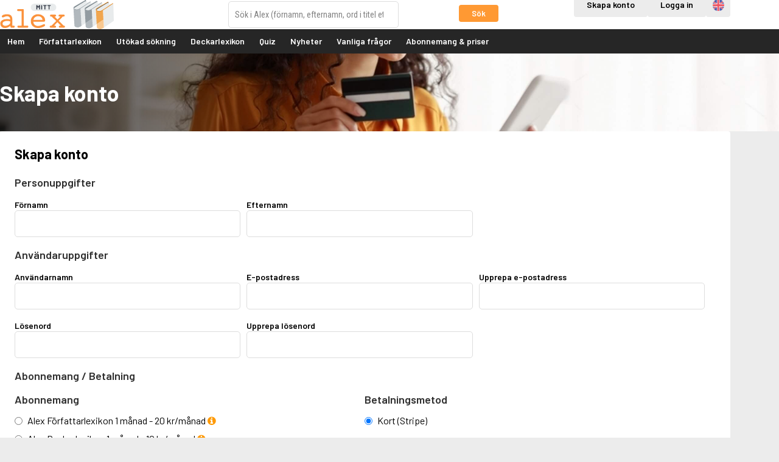

--- FILE ---
content_type: text/html; charset=UTF-8
request_url: https://www.alex.se/register?next_url=lexicon%2Farticle%2Fdorfman-ariel
body_size: 5395
content:
<!DOCTYPE html>
<html lang="sv-SE">
<head>
			<!-- Google Tag Manager -->
		<script>
			(function(w,d,s,l,i){w[l]=w[l]||[];w[l].push({'gtm.start':
					new Date().getTime(),event:'gtm.js'});var f=d.getElementsByTagName(s)[0],
				j=d.createElement(s),dl=l!='dataLayer'?'&l='+l:'';j.async=true;j.src=
				'https://www.googletagmanager.com/gtm.js?id='+i+dl;f.parentNode.insertBefore(j,f);
			})(window,document,'script','dataLayer','GTM-KNNH6BR');
		</script>
		<meta charset="utf-8" />
	<meta name="viewport" content="width=device-width, initial-scale=1" />
	<title>
		Skapa konto - Alex Författarlexikon	</title>
	<meta name="description" content="Välkommen till Alex! Författarlexikon från Forflex. Alex Författarlexikon används som referensverk på över tusen skolor och bibliotek i Sverige. Bland våra abonnenter finns också universitet och högskolor, folkhögskolor, bokförlag och medieföretag" />
	<meta name="keywords" content="alex, författarlexikon, forflex, författare, titlar, lexikon, databas, databaser, skolor, skola, gymnasier, gymnasium, högskola, högskolor" />
	<meta property="og:url" content="https://www.alex.se/register" />
	<meta property="og:type" content="website" />
	<meta property="og:title" content="Skapa konto - Alex Författarlexikon" />
	<meta property="og:image" content="https://www.alex.se/OG.png" />
	<meta property="og:site_name" content="Alex" />
	<meta property="og:description" content="Välkommen till Alex! Författarlexikon från Forflex. Alex Författarlexikon används som referensverk på över tusen skolor och bibliotek i Sverige. Bland våra abonnenter finns också universitet och högskolor, folkhögskolor, bokförlag och medieföretag" />
	<meta property="fb:app_id" content="102013570516228" />
	<base href="https://www.alex.se/" />
			<link rel="stylesheet" href="//fonts.googleapis.com/css?family=Roboto+Condensed:400,400i,700,700i" />
<link rel="stylesheet" href="//fonts.googleapis.com/css?family=Barlow:400,400i,600,600i,700,700i" />	<link rel="shortcut icon" type="image/x-icon" href="images/favicons/favicon_alex.ico">
	<link rel="apple-touch-icon" href="images/favicons/favicon_alex.ico">
			<link rel="stylesheet" href="css/content.css?v=260113" />
		<link rel="stylesheet" href="css/layout_public.css?v=260113" />
				<link rel="stylesheet" href="css/select2.min.css?v=260113" />
	<!--[if lt IE 9]><script src="js/html5shiv.min.js"></script><![endif]-->
	<script>
		document.documentElement.className = 'js';
		lang = {};
	</script>
</head>

<body class="public-layout  page-register is-not-logged-in is_private">

	<!-- Google Tag Manager (noscript) -->
	<noscript><iframe src="https://www.googletagmanager.com/ns.html?id=GTM-KNNH6BR"
				height="0" width="0" style="display:none;visibility:hidden"></iframe></noscript>
	<!-- End Google Tag Manager (noscript) -->

<div id="header_container">
	<header id="header">
		<div class="wrapper">
			<a href="/" id="header_logo">
				<img
					src="images/logo-private.svg"
					alt="Logotyp Mitt Alex som visar namnet i vitt och orange följt av tre stiliserade böcker med grå och orange ryggar"
				/>
			</a>
						<form action="lexicon/global_search" method="GET" id="lexicon_search_form">
				<div class="form-group-button-combo">
					<input type="search" name="q" id="lexicon_search" placeholder="Sök i Alex (förnamn, efternamn, ord i titel etc.)" accesskey="f" data-writers-url="lexicon/article/" data-titles-url="lexicon/title/" data-titles-search-url="lexicon/search_title" data-movies-url="lexicon_movie/title/" data-movies-search-url="lexicon_movie/search" data-theme_articles-url="lexicon_theme_article/article/" data-theme_articles-search-url="lexicon_theme_article" data-action-prop="url" />
					<button
						type="submit"
						class="button button-small js-not-empty"
						name="global"
						value="1"
						data-target="lexicon_search"
						data-empty-message="Du måste skriva i en sökterm."
					>
						Sök					</button>
				</div>
			</form><!-- end #lexicon_search_form -->
		</div>
	</header>

	<a href="#menu" id="menu_open" class="menu-opener">
		<span class="menu-opener-label">Meny</span>
		<span class="open-menu">
			<span class="omnu-line trans" id="omnu_line1"></span>
			<span class="omnu-line trans-fast" id="omnu_line2"></span>
			<span class="omnu-line trans" id="omnu_line3"></span>
		</span>
	</a>

	<nav id="menu">
				<div class="wrapper">
			<div class="header-actions">
				<a
					href="register?next_url=register"
					 class="current button t-neutral"					aria-label="Skapande av privatkonto"
				>
					Skapa konto				</a>
				<a
					href="login/private?next_url=register"
					 class="button t-neutral"					aria-label="Inloggning via privatkonto"
				>
					Logga in				</a>
				<ul id="menu_lang" class="nav-list">
					<li>
						<a
							href="register?lang=en"
							class="icon-lang"
							data-lang="en"
							title="Engelska "
						>
							Engelska 						</a>
					</li>
				</ul>
			</div>
			<div class="menu-root">
				<ul id="nav" class="nav-list">
					<li
						 class="">
						<a href="/">
							Hem						</a>
					</li>

					<li>
						<a href="lexicon">
							Författarlexikon						</a>
					</li>

					<li class="">
						<a href="lexicon/search">Utökad sökning</a>
					</li>
					<li>
						<a href="https://deckarlexikon.alex.se/lexicon">
							Deckarlexikon						</a>
					</li>


					<li class="">
						<a href="quiz" class="js-open-quiz" data-target="dialog" data-dialog-dimension="940x720">Quiz</a>
					</li>
					<li class="">
						<a href="news">Nyheter</a>
					</li>
					<li class="" style="display: none;">
						<a href="info">Tips &amp; trix</a>
					</li>
					<li class=""><a href="faq">Vanliga frågor</a></li>

							<li class="">
							<a href="abonnemang-och-priser">
								Abonnemang &amp; priser							</a>
						</li>
				</ul>
			</div>
		</div>
	</nav>
</div>

<div id="page_messages">


</div>

<div id="banner" style="background-image: url('upload/sidbanners/register.jpeg');">
	<div class="wrapper">
		<h1>Skapa konto</h1>
	</div>
</div>

<div id="content" class="wrapper">


		<form action="register" method="POST" class="panel" id="register_form">
			<h1>Skapa konto</h1>

			<div class="inline-wrapper grid-gutter panel-register">
				<h2 class="inline-r-block">
					Personuppgifter				</h2>
				<div class="inline-1-3 inline-r-block">
					<p class="form-group">
						<label for="register_firstname">Förnamn</label>
						<input type="text" name="firstname" id="register_firstname" maxlength="32" required="required" />
					</p>
				</div>
				<div class="inline-1-3 inline-r-block">
					<p class="form-group">
						<label for="register_lastname">Efternamn</label>
						<input type="text" name="lastname" id="register_lastname" maxlength="32" required="required" />
					</p>
				</div>
			</div>

			<div class="inline-wrapper grid-gutter panel-register">
				<h2 class="inline-r-block">
					Användaruppgifter				</h2>
				<div class="inline-1-3 inline-r-block">
					<p class="form-group">
						<label for="register_username">Användarnamn</label>
						<input type="text" name="username" id="register_username" maxlength="32" required="required" />
					</p>
				</div>
				<div class="inline-1-3 inline-r-block">
					<p class="form-group">
						<label for="register_email">E-postadress</label>
						<input type="email" name="email" id="register_email" maxlength="256" required="required" />
					</p>
				</div>
				<div class="inline-1-3 inline-r-block">
					<p class="form-group">
						<label for="profile_rep_email">Upprepa e-postadress</label>
						<input type="email" name="rep_email" id="profile_rep_email" maxlength="256" />
					</p>
				</div>
				<div class="inline-1-3 inline-r-block">
					<p class="form-group">
						<label for="register_password">Lösenord</label>
						<input type="password" name="password" id="register_password" required="required" />
					</p>
				</div>
				<div class="inline-1-3 inline-r-block">
					<p class="form-group">
						<label for="register_rep_password">Upprepa lösenord</label>
						<input type="password" name="rep_password" id="register_rep_password" required="required" />
					</p>
				</div>
			</div>

			<div class="inline-wrapper grid-gutter panel-register">
				<h2 class="inline-r-block">
					Abonnemang / Betalning				</h2>

				<div class="inline-1-2 inline-r-block">
					<h3>Abonnemang</h3>
					<p class="form-control-group">
						<input
							type="radio"
							name="subscription"
							id="subscription_7"
							value="7"
														class="js-subscription-option"
							data-trial="0"
						/>
						<label for="subscription_7">
							Alex Författarlexikon 1 månad - 20 kr/månad
							<i
								class="fa fa-info-circle t-warning"
								title="Alex Författarlexikon är ett välstrukturerat, faktagranskat och kontrollerat lexikon över skönlitterära författare från hela världen. Alex erbjuder en rad utmärkta sökmöjligheter för att du ska kunna träffa rätt i vår breda databas som förändras dagligen med kompletteringar som t.ex. nya titlar, filmatiseringar och referenser. Alla texter är skrivna av fackfolk, ingenting är AI-genererat."
							></i>
						</label>
						<input
							type="radio"
							name="subscription"
							id="subscription_8"
							value="8"
														class="js-subscription-option"
							data-trial="0"
						/>
						<label for="subscription_8">
							Alex Deckarlexikon 1 månad - 10 kr/månad
							<i
								class="fa fa-info-circle t-warning"
								title="I Alex Deckarlexikon finns utökad information om 1 300 deckar-författare från hela världen. Du hittar dessutom presentationer av flera hundra deckarfigurer, subgenrer, listor med deckarpriser och temaartiklar."
							></i>
						</label>
						<input
							type="radio"
							name="subscription"
							id="subscription_9"
							value="9"
														class="js-subscription-option"
							data-trial="0"
						/>
						<label for="subscription_9">
							Alex Författar- och deckarlexikon 1 månad - 30 kr/månad
						</label>
					</p>
				</div>

				<div id="payment_options_contaFiner" class="inline-1-2 inline-r-block">
					<h3>Betalningsmetod</h3>

					<p class="form-control-group">
						<input type="radio" name="payment_option" id="payment_option_4" value="4" checked="checked" />
						<label for="payment_option_4">
							Kort (Stripe)
						</label>
					</p>
				</div>
			</div>

			<div class="panel-register">
				<h2></h2>
				<p>
					Du kan avsluta ett abonnemang när som helst, du gör det enkelt själv när du är inloggad i <b>Mitt Alex </b>. När du har valt att avsluta har du ändå kvar <b>Mitt Alex </b> den sista betalperioden ut. Om du ångrar dig kan du återuppta ditt abonnemang inom 12 månader utan att dina sparade data har raderats.				</p>

				<p>
					Hur vi behandlar dina personuppgifter är viktigt för oss eftersom vi vet att det är viktigt för dig.
				</p>
				<p>
					<a
						href="faq/index/24"
						target="_blank"
						class="js-ajax privacy-policy-link"
						data-target="dialog"
						data-dialog-dimension="600x600"
					>
						Läs vår personuppgiftspolicy här					</a>
				</p>
				<p>
					<label>
						<input type="checkbox" name="privacy_policy" value="1" required />
						Jag har läst och godkänner personuppgiftspolicyn
					</label>
				</p>
				<p>
					<a href="faq/index/27" target="_blank" class="js-ajax privacy-policy-link" data-target="dialog" data-dialog-dimension="600x600">Läs våra användarvillkor här</a>
				</p>
				<p>
					<label>
						<input type="checkbox" name="subscription_terms" value="1" required />
						Jag har läst och godkänner användarvillkoren för Mitt Alex
					</label>
				</p>

				<button type="submit" name="save" value="1" class="button t-muted">Fortsätt till betalning</button>
			</div>
		</form>
		
	</div><!-- end #content -->

	<footer id="footer">
		<div class="wrapper">

<div class="inline-wrapper grid-gutter page-blocks">

	<div
		class="inline-r-block inline-1-1"
		data-id="4"
	>
		<div
			class="page-block"
					>
			<div class="page-block-content">
<h3>Information</h3>

<ul class="nav-list">
	<li><a href="faq/index/32" target="_blank">Informationsblad om Alex</a></li>
	<li><a href="faq/index/25">Aktuell driftinformation</a></li>
</ul>
			</div>
		</div>
	</div>

	<div
		class="inline-r-block inline-1-1"
		data-id="73"
	>
		<div
			class="page-block"
					>
			<div class="page-block-content">
<h3>Inneh&aring;ll</h3>

<ul class="nav-list">
	<li>Idag 2026-01-22</li>
	<li>F&ouml;rfattare: 6 947 st</li>
	<li>Titlar: 183 144 st</li>
</ul>
			</div>
		</div>
	</div>

	<div
		class="inline-r-block inline-1-1"
		data-id="5"
	>
		<div
			class="page-block"
					>
			<div class="page-block-content">
<h3>Administration</h3>

<ul class="nav-list">
	<li>Forflex AB</li>
	<li><a href="mailto:adm@alex.se">adm@alex.se</a></li>
	<li><a href="tel:+4652015314">0520-153 14</a></li>
</ul>
			</div>
		</div>
	</div>

	<div
		class="inline-r-block inline-1-1"
		data-id="6"
	>
		<div
			class="page-block"
					>
			<div class="page-block-content">
<h3>Redakt&ouml;r &amp; ansvarig utgivare</h3>

<ul class="nav-list">
	<li>Lars Bystr&ouml;m&nbsp;&nbsp;<a href="mailto:red@alex.se">red@alex.se</a></li>
	<li><a href="https://www.facebook.com/alexforfattarlexikon/" target="_blank">F&ouml;lj oss p&aring; Facebook!</a></li>
	<li><a href="https://www.instagram.com/alexforfattarlexikon/" target="_blank">F&ouml;lj oss p&aring; Instagram!</a></li>
</ul>
			</div>
		</div>
	</div>
</div>		</div>
	</footer>

	<script>
	lang['Laddar'] = 'Laddar';
lang['Stäng'] = 'Stäng';
lang['OK'] = 'OK';
lang['Avbryt'] = 'Avbryt';
lang['Tillbaka'] = 'Tillbaka';
	</script>
	<script
			src="https://code.jquery.com/jquery-1.12.4.min.js"
			integrity="sha256-ZosEbRLbNQzLpnKIkEdrPv7lOy9C27hHQ+Xp8a4MxAQ="
			crossorigin="anonymous"></script>
	<script src="js/ckeditor/ckeditor.js?ver=0007"></script>
	<script>
		CKEDITOR.timestamp = '0006';
	</script>

	<script src="js/jquery.history.js?ver=1.8b2"></script>
	<script src="js/jquery.tipsy.min.js?ver=1.0.0"></script>
	<script src="js/jquery.cropper.min.js?ver=2.3.0"></script>
	<script src="js/jquery.fn.sortable.min.js?ver=1.1.1"></script>
	<script src="js/jquery.jscroll.js?ver=2.3.5"></script>
	<script src="js/jquery.textslider.js?ver=3.4"></script>
	<script src="js/jquery.jtip.js?ver=2.0.0"></script>
	<script src="js/jquery.ba-throttle-debounce.js?ver=1.1"></script>
	<script src="js/trinaxmvc.js?v=260113"></script>
	<script src="js/datepicker.js?v=260113"></script>
	<script
			src="https://code.jquery.com/ui/1.12.1/jquery-ui.min.js"
			integrity="sha256-VazP97ZCwtekAsvgPBSUwPFKdrwD3unUfSGVYrahUqU="
			crossorigin="anonymous"></script>
	<script src="js/alex.js?v=260113"></script>
	<script src="js/select2.min.js?v=260113"></script>
	<script src="js/select2.sv.js?v=260113"></script>

	<script src="js/register_index.js?v=260113"></script>

	<script>
		TrinaxMVC.setAppNS(Alex);
		TrinaxMVC.Pages.title_tpl = ' - Alex';
		TrinaxMVC.BASE_URL = 'https://www.alex.se/';
		TrinaxMVC.segments = 'register';
		TrinaxMVC.Messages.el = '#page_messages';
	</script>

	<script>
	lang['Sökresultat'] = 'Sökresultat';
lang['Författare'] = 'Författare';
lang['Titlar'] = 'Titlar';
lang['Filmer'] = 'Filmer';
lang['Temaartiklar'] = 'Temaartiklar';
lang['Litterära figurer'] = 'Litterära figurer';
lang['% st'] = '% st';
lang['Föregående'] = 'Föregående';
lang['Nästa'] = 'Nästa';
lang['Inga sökresultat hittades.'] = 'Inga sökresultat hittades.';
	</script>

<script>
(function(i,s,o,g,r,a,m){i['GoogleAnalyticsObject']=r;i[r]=i[r]||function(){(i[r].q=i[r].q||[]).push(arguments)},i[r].l=1*new Date();a=s.createElement(o), m=s.getElementsByTagName(o)[0];a.async=1;a.src=g;m.parentNode.insertBefore(a,m)})(window,document,'script','//www.google-analytics.com/analytics.js','ga');
ga('create', 'UA-2914843-1', 'auto');
ga('send', 'pageview');
</script>

	<!-- Alex v5.2.24-260113 -->

<script>
	$(document).ready(function(){
		var last_el;

	var $js200 = $('.js-select-200');
	$js200.select2({
		templateResult: function (option_data) {
			var option_class = $(option_data.element).attr('class');
			var new_fa_class = '';

			if (option_class == 'remove-favorite') {
				new_fa_class = 'fa fa-trash';
			}
			if (option_class == 'add-favorite') {
				new_fa_class = 'fa fa-star';
			}
			if (option_class == 'is-favorite') {
				new_fa_class = 'fa fa-star t-warning';
			}
			var $span = $("<span>" + option_data.text + " <a href='javascript:void(0);'><i class='"+new_fa_class+"'></i></a></span>");
			return $span;
		}
	});

		$js200.on('select2:selecting', function(e){
			e.stopPropagation();
			e.stopImmediatePropagation();
			e.preventDefault();

			var user_id = e.params.args.data.id;
			var oet = e.params.args.originalEvent.target;

			if ($(oet).attr('class') == 'pull-right iu fa fa-trash') {
				// ta bort favorit
				$.ajax({
					url: 'admin/customer/favorite_remove',
					method: 'POST',
					data: {'user_id':user_id},
					success: function(response, status, xhr) {
						location.reload();
					},
					error: function(xhr, text_status, error_thrown) {
					}
				});
			} else if ($(oet).attr('class') == 'pull-right iu fa fa-star') {
				// lägg till favorit
				$.ajax({
					url: 'admin/customer/favorite_add',
					method: 'POST',
					data: {'user_id':user_id},
					success: function(response, status, xhr) {
						location.reload();
					},
					error: function(xhr, text_status, error_thrown) {
					}
				});
			} else if ($(oet).attr('class') == 'pull-right iu fa fa-star t-warning') {
				// är redan favorit

			} else {
				// impersonate selected user...
				location.href = '/login/impersonate/' + user_id + '?next_url=' + location.href;
			}

		});

	$('.iu.fa-trash').closest('a').click(function(e){
		e.stopImmediatePropagation();
		e.preventDefault();
	});
	});
</script>
</body>

</html>

--- FILE ---
content_type: application/javascript
request_url: https://www.alex.se/js/register_index.js?v=260113
body_size: 183
content:
var Alex = Alex || {};

(function(Alex) {
	function CheckRequired() {
		var required = 0;
		$("input[required]").each(function(event) {
			var check = $(this).val();

			if (check == '') {
				required = required+1;
			}
		});

		if ($('input[name="privacy_policy"]').prop('checked') == false) {
			required = required+1;
		}

		if ($('input[name="subscription_terms"]').prop('checked') == false) {
			required = required+1;
		}

		var radio_checks = 0;
		$('input[name="subscription"]').each(function(){
			if ($(this).prop('checked') != false) {
				radio_checks = radio_checks+1;
			}
		});
		if (radio_checks == 0) {
			required = required+1;
		}

		if (required >= 1) {
			$('button[name="save"]').removeClass('t-success2').removeClass('t-success').addClass('t-muted');
		} else {
			$('button[name="save"]').removeClass('t-muted').addClass('t-success2');
		}
	}

	$().ready(function() {
		$('#register_form')
			.find('input')
			.on('change blur', CheckRequired)
			.trigger('change')
		;
		$('body').on('change', '.js-subscription-option', function(e) {
			if (e.currentTarget.dataset.trial === '1') {
				$('#payment_options_container').hide();
			} else {
				$('#payment_options_container').show();
			}
		});
	});
}(Alex));